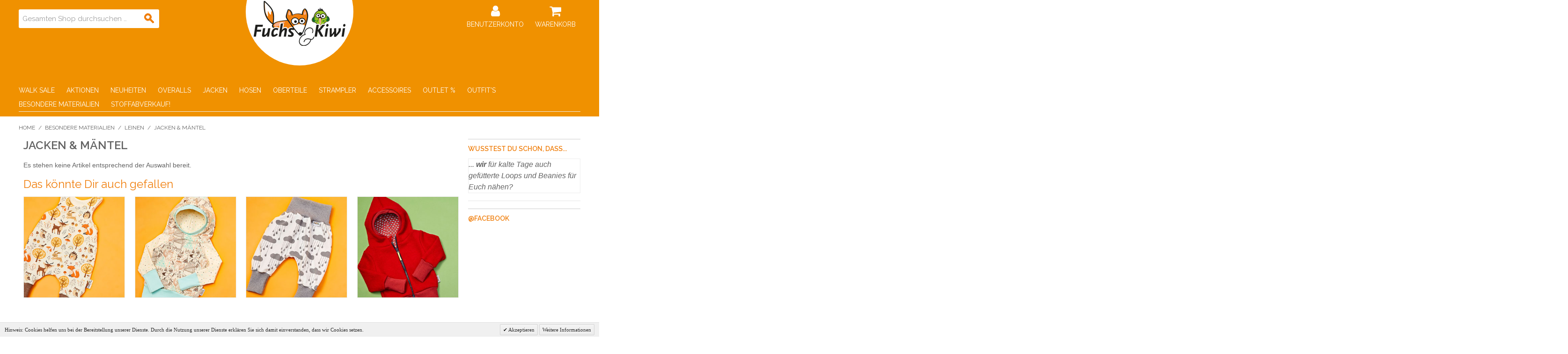

--- FILE ---
content_type: text/html; charset=UTF-8
request_url: https://www.fuchsundkiwi.de/besondere-materialien/leinen/jacken-maentel.html
body_size: 13307
content:

<!DOCTYPE html>

<!--[if lt IE 7 ]> <html lang="de" id="top" class="no-js ie6"> <![endif]-->
<!--[if IE 7 ]>    <html lang="de" id="top" class="no-js ie7"> <![endif]-->
<!--[if IE 8 ]>    <html lang="de" id="top" class="no-js ie8"> <![endif]-->
<!--[if IE 9 ]>    <html lang="de" id="top" class="no-js ie9"> <![endif]-->
<!--[if (gt IE 9)|!(IE)]><!--> <html lang="de" id="top" class="no-js"> <!--<![endif]-->

<head>
<meta http-equiv="Content-Type" content="text/html; charset=utf-8" />
<title>Besondere Materialien - Leinen - Jäcken &amp; Mäntel</title>
<meta name="description" content="Entdecke Jacken &amp; Mäntel von Fuchs und Kiwi. Handgemachte Kindersachen aus Berlin. Individuell von Hand genäht." />
<meta name="keywords" content="Handgemacht, Kinderkleidung, Kinderbekleidung, Fuchs und Kiwi, Berlin, Handgenäht" />

<meta name="robots" content="INDEX,FOLLOW" />
     <meta name="twitter:title" content="Selbstgenähte Kinderkleidung - Fuchs und Kiwi" />
    <meta name="twitter:description" content="Individuelle und selbstgenähte Kinderkleidung kaufen aus Berlin" />
    <meta name="twitter:image" content="https://www.fuchsundkiwi.de/skin/frontend/rwd/default/images/fuchsundkiwi-kinderkleidung.jpg" />

    <meta name="og:title" content="Selbstgenähte Kinderkleidung - Fuchs und Kiwi" />
    <meta name="og:description" content="Individuelle und selbstgenähte Kinderkleidung kaufen aus Berlin" />
    <meta name="og:image" content="https://www.fuchsundkiwi.de/skin/frontend/rwd/default/images/fuchsundkiwi-kinderkleidung.jpg" />
    <meta property="og:site_name" content="Fuchs und Kiwi" />
    <meta property="og:url" content="https://www.fuchsundkiwi.de/" />

    
<link rel="icon" href="https://www.fuchsundkiwi.de/media/favicon/default/favicon.png" type="image/x-icon" />
<link rel="shortcut icon" href="https://www.fuchsundkiwi.de/media/favicon/default/favicon.png" type="image/x-icon" />
<!--[if lt IE 7]>
<script type="text/javascript">
//<![CDATA[
    var BLANK_URL = 'https://www.fuchsundkiwi.de/js/blank.html';
    var BLANK_IMG = 'https://www.fuchsundkiwi.de/js/spacer.gif';
//]]>
</script>
<![endif]-->
<link rel="stylesheet" type="text/css" href="https://www.fuchsundkiwi.de/media/css_secure/28b946cb6e32e36de4bb90a06c335b27.css" />
<link rel="stylesheet" type="text/css" href="https://www.fuchsundkiwi.de/media/css_secure/c917c4472c7fdf9cfab8351d3658de20.css" media="all" />
<script type="text/javascript" src="https://www.fuchsundkiwi.de/media/js/7edb76dcd6c41759b8c1c1ff5222d2a1.js"></script>
<link rel="stylesheet" href="//fonts.googleapis.com/css?family=Raleway:300,400,500,700,600" />
<link rel="canonical" href="https://www.fuchsundkiwi.de/besondere-materialien/leinen/jacken-maentel.html" />
<!--[if  (lte IE 8) & (!IEMobile)]>
<link rel="stylesheet" type="text/css" href="https://www.fuchsundkiwi.de/media/css_secure/524c9b05f83c1fd3bf786edce571f59f.css" media="all" />
<![endif]-->
<!--[if (gte IE 9) | (IEMobile)] | !(IE)><!-->
<link rel="stylesheet" type="text/css" href="https://www.fuchsundkiwi.de/media/css_secure/9858f1c5cbc7fa57f283e82db5bffc17.css" media="all" />
<!--<![endif]-->
<!--[if (gte IE 9) | (IEMobile) | !(IE)]><!-->
<link rel="stylesheet" type="text/css" href="https://www.fuchsundkiwi.de/media/css_secure/67b3ae2d9c423c6626e0e648003525f4.css" media="all" />
<!--<![endif]-->

<script type="text/javascript">
//<![CDATA[
Mage.Cookies.path     = '/';
Mage.Cookies.domain   = '.fuchsundkiwi.de';
//]]>
</script>
<meta name="viewport" content="initial-scale=1.0, width=device-width" />

<script type="text/javascript">
//<![CDATA[
optionalZipCountries = ["DE","AT","CH"];
//]]>
</script>
<!-- Facebook Ads Extension for Magento -->
<!-- Facebook Pixel Code -->
<script>
!function(f,b,e,v,n,t,s){if(f.fbq)return;n=f.fbq=function(){n.callMethod?
n.callMethod.apply(n,arguments):n.queue.push(arguments)};if(!f._fbq)f._fbq=n;
n.push=n;n.loaded=!0;n.version='2.0';n.queue=[];t=b.createElement(e);t.async=!0;
t.src=v;s=b.getElementsByTagName(e)[0];s.parentNode.insertBefore(t,s)}(window,
document,'script','//connect.facebook.net/en_US/fbevents.js');
fbq('init', '1888305054528223', {}, {agent: 'exmagento-1.9.2.1-2.3.6' });
fbq('track', 'PageView', {
  source: 'magento',
  version: "1.9.2.1",
  pluginVersion: "2.3.6"
});
</script>
<noscript><img height="1" width="1" style="display:none"
src="https://www.facebook.com/tr?id=1888305054528223&ev=PageView&noscript=1&a=exmagento-1.9.2.1-2.3.6"
/></noscript>
<!-- End Facebook Pixel Code -->

		<!-- OneAll.com / Social Login for Magento -->
		<script type="text/javascript">
			var oa = document.createElement('script');
			oa.type = 'text/javascript'; oa.async = true;
			oa.src = '//fuchsundkiwi.api.oneall.com/socialize/library.js'
			var s = document.getElementsByTagName('script')[0];
			s.parentNode.insertBefore(oa, s);
		</script>


<script type="text/javascript">//<![CDATA[
        var Translator = new Translate({"HTML tags are not allowed":"HTML-Tags sind nicht erlaubt","Please select an option.":"Bitte w\u00e4hlen Sie eine Option.","This is a required field.":"Dies ist ein Pflichtfeld.","Please enter a valid number in this field.":"Bitte geben Sie eine g\u00fcltige Nummer in dieses Feld ein.","The value is not within the specified range.":"Der Wert ist nicht innerhalb des erlaubten Bereichs.","Please use numbers only in this field. Please avoid spaces or other characters such as dots or commas.":"Bitte nur Ziffern in diesem Feld verwenden. Vermeiden Sie Leerzeichen oder andere Zeichen (z. B. Punkt oder Komma).","Please use letters only (a-z or A-Z) in this field.":"Bitte nur Buchstaben (a-z oder A-Z) in diesem Feld verwenden.","Please use only letters (a-z), numbers (0-9) or underscore(_) in this field, first character should be a letter.":"Bitte nur Buchstaben (a-z), Ziffern (0-9) oder Unterstriche (_) in diesem Feld verwenden, das erste Zeichen muss ein Buchstabe sein.","Please use only letters (a-z or A-Z) or numbers (0-9) only in this field. No spaces or other characters are allowed.":"Bitte nur Buchstaben (a-z oder A-Z) oder Ziffern (0-9) in diesem Feld verwenden. Leerzeichen oder andere Zeichen sind nicht erlaubt.","Please use only letters (a-z or A-Z) or numbers (0-9) or spaces and # only in this field.":"Bitte nur Buchstaben (a-z oder A-Z), Ziffern (0-9), Leerzeichen oder # f\u00fcr dieses Feld verwenden.","Please enter a valid phone number. For example (123) 456-7890 or 123-456-7890.":"Bitte geben Sie eine g\u00fcltige Telefonnummer ein. Zum Beispiel (123) 456-7890 oder 123-456-7890.","Please enter a valid fax number. For example (123) 456-7890 or 123-456-7890.":"Bitte tragen Sie eine g\u00fcltige Faxnummer ein. Zum Beispiel (123) 456-7890 oder 123-456-7890.","Please enter a valid date.":"Bitte geben Sie ein g\u00fcltiges Datum ein.","The From Date value should be less than or equal to the To Date value.":"Das Startdatum sollte vor dem oder am Enddatum liegen.","Please enter a valid email address. For example johndoe@domain.com.":"Bitte geben Sie eine g\u00fcltige E-Mail-Adresse ein. Zum Beispiel johndoe@domain.de.","Please use only visible characters and spaces.":"Bitte nur sichtbare Zeichen verwenden.","Please make sure your passwords match.":"Bitte stellen Sie sicher, dass die beiden Passworte identisch sind.","Please enter a valid URL. Protocol is required (http:\/\/, https:\/\/ or ftp:\/\/)":"Bitte geben Sie eine g\u00fcltige URL ein. M\u00f6gliche Protokolle (http:\/\/, https:\/\/ or ftp:\/\/)","Please enter a valid URL. For example http:\/\/www.example.com or www.example.com":"Bitte geben Sie eine g\u00fcltige URL ein. Zum Beispiel http:\/\/www.beispiel.de oder www.beispiel.de","Please enter a valid URL Key. For example \"example-page\", \"example-page.html\" or \"anotherlevel\/example-page\".":"Bitte geben Sie einen g\u00fcltigen URL-Bezeichner ein. Zum Beispiel \"beispiel-seite\", \"beispiel-seite.html\" or \"unterverzeichnis\/beispiel-seite\".","Please enter a valid XML-identifier. For example something_1, block5, id-4.":"Bitte geben Sie einen g\u00fcltigen XML-Identifizierer an. Zum Beispiel irgendetwas_1, block5, id-4.","Please enter a valid social security number. For example 123-45-6789.":"Bitte geben Sie eine g\u00fcltige Sozialversicherungsnummer ein. Zum Beispiel 123-45-6789.","Please enter a valid zip code. For example 90602 or 90602-1234.":"Bitte geben Sie eine g\u00fcltige Postleitzahl ein. Zum Beispiel 21335.","Please enter a valid zip code.":"Bitte geben Sie eine g\u00fcltige Postleitzahl ein.","Please use this date format: dd\/mm\/yyyy. For example 17\/03\/2006 for the 17th of March, 2006.":"Bitte verwenden Sie dieses Datumsformat: tt\/mm\/jjjj. Zum Beispiel 17\/03\/2006 f\u00fcr den 17. M\u00e4rz 2006.","Please enter a valid $ amount. For example $100.00.":"Bitte geben Sie einen g\u00fcltigen Betrag ein. Zum Beispiel 100,00 \u20ac.","Please select one of the above options.":"Bitte w\u00e4hlen Sie eine der oberen Optionen.","Please select one of the options.":"Bitte w\u00e4hlen Sie eine der Optionen.","Please select State\/Province.":"Bitte Land\/Bundesland w\u00e4hlen.","Please enter a number greater than 0 in this field.":"Bitte geben Sie eine Zahl gr\u00f6\u00dfer 0 in dieses Feld ein.","Please enter a number 0 or greater in this field.":"Bitte tragen Sie eine Zahl gr\u00f6\u00dfer\/gleich 0 in dieses Feld ein.","Please enter a valid credit card number.":"Bitte geben Sie eine g\u00fcltige Kreditkartennummer ein.","Credit card number does not match credit card type.":"Kreditkartennummer entspricht nicht Kreditkartentyp.","Card type does not match credit card number.":"Kreditkartenart entspricht nicht der angegeben Kreditkartennummer.","Incorrect credit card expiration date.":"Falsches Kreditkarten Ablaufdatum.","Please enter a valid credit card verification number.":"Bitte tragen Sie eine g\u00fcltige Kreditkarten-Pr\u00fcfnummer ein.","Please use only letters (a-z or A-Z), numbers (0-9) or underscore(_) in this field, first character should be a letter.":"Bitte nur Buchstaben (a-z oder A-Z), Ziffern (0-9) oder Unterstriche (_) in diesem Feld verwenden, das erste Zeichen muss ein Buchstabe sein.","Please input a valid CSS-length. For example 100px or 77pt or 20em or .5ex or 50%.":"Bitte geben Sie eine g\u00fcltige CSS-L\u00e4nge an. Beispielsweise 100px, 77pt, 20em, .5ex oder 50%.","Text length does not satisfy specified text range.":"Textl\u00e4nge ist nicht korrekt.","Please enter a number lower than 100.":"Bitte tragen Sie keine Zahl gr\u00f6\u00dfer\/gleich 100 in dieses Feld ein.","Please select a file":"Bitte w\u00e4hlen Sie eine Datei","Please enter issue number or start date for switch\/solo card type.":"Bitte geben Sie eine Vorgangsnummer oder ein Startdatum switch\/solo Karten an.","Please wait, loading...":"Bitte warten, wird geladen \u2026","This date is a required value.":"Das Datum ist eine ben\u00f6tigte Angabe.","Please enter a valid day (1-%d).":"Bitte geben Sie einen g\u00fcltigen Tag (1-%d) an.","Please enter a valid month (1-12).":"Bitte geben Sie einen g\u00fcltigen Monat (1-12) an.","Please enter a valid year (1900-%d).":"Bitte geben Sie ein g\u00fcltiges Jahr (1900-%d) an.","Please enter a valid full date":"Bitte geben Sie eine vollst\u00e4ndiges, g\u00fcltiges Datum an","Please enter a valid date between %s and %s":"Bitte geben Sie ein g\u00fcltiges Datum zwischen dem %s und %s an","Please enter a valid date equal to or greater than %s":"Bitte geben Sie ein g\u00fcltiges Datum am oder nach dem %s an","Please enter a valid date less than or equal to %s":"Bitte geben Sie ein g\u00fcltiges Datum am oder vor dem %s an","Complete":"Vollst\u00e4ndig","Add Products":"Artikel hinzuf\u00fcgen","Please choose to register or to checkout as a guest":"Bitte registrieren Sie sich, oder gehen Sie als Gast zur Kasse","Your order cannot be completed at this time as there is no shipping methods available for it. Please make necessary changes in your shipping address.":"Ihre Bestellung kann momentan nicht abgeschlossen werden, da keine Versandarten daf\u00fcr verf\u00fcgbar sind.","Please specify shipping method.":"Bitte bestimmen Sie die Versandart.","Your order cannot be completed at this time as there is no payment methods available for it.":"Ihre Bestellung kann momentan nicht abgeschlossen werden, da keine Bezahlmethoden daf\u00fcr verf\u00fcgbar sind.","Please specify payment method.":"Bitte bestimmen Sie die Bezahlmethode.","Add to Cart":"In den Warenkorb","In Stock":"Verf\u00fcgbar","Out of Stock":"Nicht auf Lager","Please enter a valid international bank account number.":"Bitte geben Sie eine g\u00fcltige IBAN an.","Please enter a valid swift code.":"Bitte geben Sie einen g\u00fcltigen BIC an."});
        //]]></script><link rel="stylesheet" href="/skin/frontend/rwd/default/font-awesome-4.7.0/css/font-awesome.min.css">
<!--be2a79866b7c6748ca486225d9ec5808-->

</head>
<body class=" catalog-category-view categorypath-besondere-materialien-leinen-jacken-maentel-html category-jacken-maentel">
        <!-- Google Tag Manager added by CreareSEO -->
    <noscript><iframe src="//www.googletagmanager.com/ns.html?id=GTM-NT2RF44D"
                      height="0" width="0" style="display:none;visibility:hidden"></iframe></noscript>
    <script>(function(w,d,s,l,i){w[l]=w[l]||[];w[l].push({'gtm.start':
            new Date().getTime(),event:'gtm.js'});var f=d.getElementsByTagName(s)[0],
            j=d.createElement(s),dl=l!='dataLayer'?'&l='+l:'';j.async=true;j.src=
            '//www.googletagmanager.com/gtm.js?id='+i+dl;f.parentNode.insertBefore(j,f);
        })(window,document,'script','dataLayer','GTM-NT2RF44D');</script>
<!-- Logo Schema added by CreareSEO -->
<script type="application/ld+json">
    {
      "@context": "http://schema.org",
      "@type": "Organization",
      "url": "https://www.fuchsundkiwi.de/",
      "logo": "https://www.fuchsundkiwi.de/skin/frontend/rwd/default/images/logo.gif"
    }
</script><div class="wrapper">
        <noscript>
        <div class="global-site-notice noscript">
            <div class="notice-inner">
                <p>
                    <strong>JavaScript scheint in Ihrem Browser deaktiviert zu sein.</strong><br />
                    Sie müssen JavaScript in Ihrem Browser aktivieren, um alle Funktionen in diesem Shop nutzen zu können.                </p>
            </div>
        </div>
    </noscript>
    <div class="page">
        
<div class="header-language-background">
    <div class="header-language-container">
        <div class="store-language-container">
                    </div>

        
        <p class="welcome-msg">Willkommen bei Fuchs und Kiwi </p>
    </div>
</div>

<div class="header-container">

    <header id="header" class="page-header">
        <div class="page-header-container">

                
            <a class="logo" href="https://www.fuchsundkiwi.de/">
                <img src="https://www.fuchsundkiwi.de/skin/frontend/rwd/default/images/logo.gif" alt="Fuchs und Kiwi - Selbstgenähte Babykleidung" class="large" />
                <img src="https://www.fuchsundkiwi.de/skin/frontend/rwd/default/images/logo.gif" alt="Fuchs und Kiwi - Selbstgenähte Babykleidung" class="small" />
            </a>

                        <div class="store-language-container"></div>

            <!-- Skip Links -->

            <div class="skip-links">
                <a href="#header-nav" class="skip-link skip-nav">
                    <span class="icon"></span>
                    <span class="label">Menü</span>
                </a>

                <a href="#header-search" class="skip-link skip-search">
                    <span class="icon"></span>
                    <span class="label">
                Suche</span>
                </a>

                <div class="account-cart-wrapper">
                    <a href="https://www.fuchsundkiwi.de/customer/account" rel="nofollow" data-target-element="#header-account" class="skip-link skip-account foobar">
                        <span class="icon"></span>
                        <span class="label">Benutzerkonto</span>
                    </a>

                    <!-- Cart -->

                    <div class="header-minicart">
                        

<a href="https://www.fuchsundkiwi.de/checkout/cart" rel="nofollow" data-target-element="#header-cart" class="skip-link skip-cart  no-count">
    <span class="icon"></span>
    <span class="label">Warenkorb</span>
    <span class="count">0</span>
</a>

<div id="header-cart" class="block block-cart skip-content">
    
<div id="minicart-error-message" class="minicart-message"></div>
<div id="minicart-success-message" class="minicart-message"></div>

<div class="minicart-wrapper">

    <p class="block-subtitle">
        Kürzlich hinzugefügte Artikel        <a class="close skip-link-close" href="#" title="Schließen">&times;</a>
    </p>

                    <p class="empty">Sie haben keine Artikel im Warenkorb.</p>

    </div>
</div>

                    </div>
                </div>
                <script>(function(d, s, id) {
                        var js, fjs = d.getElementsByTagName(s)[0];
                        if (d.getElementById(id)) return;
                        js = d.createElement(s); js.id = id;
                        js.src = "https://connect.facebook.net/de_DE/sdk.js#xfbml=1&version=v2.11&autoLogAppEvents=1";
                        fjs.parentNode.insertBefore(js, fjs);
                    }(document, 'script', 'facebook-jssdk'));</script>

                <!-- Your like button code -->
                <!--<div class="fb-like" data-href="https://www.facebook.com/fuchsundkiwi/" data-layout="button_count" data-action="like" data-size="large" data-show-faces="true" data-share="true"></div>-->
                <!-- 1 -->
                <!--<iframe src="https://www.facebook.com/plugins/like.php?href=https%3A%2F%2Fwww.facebook.com%2Ffuchsundkiwi%2F&width=450&layout=standard&action=like&size=small&share=true&height=35&appId=103774466340998" width="450" height="35" style="border:none;overflow:hidden" scrolling="no" frameborder="0" allowTransparency="true" allow="encrypted-media"></iframe>
                -->
                <!-- Load Facebook SDK for JavaScript -->
                <!-- Your share button code -->

                <script>(function(d, s, id) {
                        var js, fjs = d.getElementsByTagName(s)[0];
                        if (d.getElementById(id)) return;
                        js = d.createElement(s); js.id = id;
                        js.src = "https://connect.facebook.net/de_DE/sdk.js#xfbml=1&version=v2.11&autoLogAppEvents=1";
                        fjs.parentNode.insertBefore(js, fjs);
                    }(document, 'script', 'facebook-jssdk'));</script>

                <!-- Your like button code -->
                <!--<div class="fb-like" data-href="https://www.facebook.com/fuchsundkiwi/" data-layout="button_count" data-action="like" data-size="large" data-show-faces="true" data-share="true"></div>-->
                <!-- 1 -->
                <!--<iframe src="https://www.facebook.com/plugins/like.php?href=https%3A%2F%2Fwww.facebook.com%2Ffuchsundkiwi%2F&width=450&layout=standard&action=like&size=small&share=true&height=35&appId=103774466340998" width="450" height="35" style="border:none;overflow:hidden" scrolling="no" frameborder="0" allowTransparency="true" allow="encrypted-media"></iframe>
                -->
                <style type="text/css">
                    <!--
                    iframe {
                        width: 2350px !important;
                    }
                    -->
                </style>

                <div id="fb-root"></div>
                <script async defer crossorigin="anonymous" src="https://connect.facebook.net/de_DE/sdk.js#xfbml=1&version=v7.0&appId=103774466340998&autoLogAppEvents=1"></script>
                <div class="fb-like" data-href="https://www.facebook.com/fuchsundkiwi/" data-width="" data-layout="button_count" data-action="like" data-size="large" data-share="true" style="font-size:10px; width:145px;"></div>

                <!-- Pinterest Tag -->
                <script>
                    !function(e){if(!window.pintrk){window.pintrk = function () {
                        window.pintrk.queue.push(Array.prototype.slice.call(arguments))};var
                        n=window.pintrk;n.queue=[],n.version="3.0";var
                        t=document.createElement("script");t.async=!0,t.src=e;var
                        r=document.getElementsByTagName("script")[0];
                        r.parentNode.insertBefore(t,r)}}("https://s.pinimg.com/ct/core.js");
                    pintrk('load', '2612963947423', {em: '<user_email_address>'});
                    pintrk('page');
                </script>
                <noscript>
                    <img height="1" width="1" style="display:none;" alt=""
                         src="https://ct.pinterest.com/v3/?event=init&tid=2612963947423&pd[em]=<hashed_email_address>&noscript=1" />
                </noscript>
                <!-- end Pinterest Tag -->



                <!--
                            <div id="fb-root"></div>
                            <script async defer crossorigin="anonymous" src="https://connect.facebook.net/de_DE/sdk.js#xfbml=1&version=v18.0&appId=103774466340998" nonce="Xc3m3u3D"></script>
                            <div class="fb-like" data-href="https://www.facebook.com/fuchsundkiwi" data-width="" data-layout="button_count" data-action="like" data-size="large" data-share="true"></div>

                -->
                <!--
                            <div id="fb-root"></div>
                            <script async defer crossorigin="anonymous" src="https://connect.facebook.net/de_DE/sdk.js#xfbml=1&version=v7.0&appId=103774466340998&autoLogAppEvents=1"></script>
                            <div class="fb-like" data-href="https://www.facebook.com/fuchsundkiwi/" data-width="" data-layout="button_count" data-action="like" data-size="large" data-share="true"></div>
                -->
            </div>

            <!-- Navigation -->

            <div id="header-nav" class="skip-content">
                
    <nav id="nav">
        <ol class="nav-primary">
            <li  class="level0 nav-1 first parent"><a title="Walk Sale" href="https://www.fuchsundkiwi.de/walksale.html" class="level0 has-children">Walk Sale</a><ul class="level0"><li class="level1 view-all"><a title="Walk Sale" class="level1" href="https://www.fuchsundkiwi.de/walksale.html">Alle Walk Sale</a></li><li  class="level1 nav-1-1 first last"><a title="Merino Wollfleece" href="https://www.fuchsundkiwi.de/walksale/merino-wollfleece.html" class="level1 ">Merino Wollfleece</a></li></ul></li><li  class="level0 nav-2 parent"><a title="Aktionen" href="https://www.fuchsundkiwi.de/aktionen.html" class="level0 has-children">Aktionen</a><ul class="level0"><li class="level1 view-all"><a title="Aktionen" class="level1" href="https://www.fuchsundkiwi.de/aktionen.html">Alle Aktionen</a></li><li  class="level1 nav-2-1 first"><a title="30% Spar-Sets" href="https://www.fuchsundkiwi.de/aktionen/spar-sets.html" class="level1 ">30% Spar-Sets</a></li><li  class="level1 nav-2-2 last"><a title="30% Sofort Da" href="https://www.fuchsundkiwi.de/aktionen/sofort-da.html" class="level1 ">30% Sofort Da</a></li></ul></li><li  class="level0 nav-3 parent"><a title="Neuheiten" href="https://www.fuchsundkiwi.de/neuheiten.html" class="level0 has-children">Neuheiten</a><ul class="level0"><li class="level1 view-all"><a title="Neuheiten" class="level1" href="https://www.fuchsundkiwi.de/neuheiten.html">Alle Neuheiten</a></li><li  class="level1 nav-3-1 first"><a title="Born 2026" href="https://www.fuchsundkiwi.de/neuheiten/born-2026.html" class="level1 ">Born 2026</a></li><li  class="level1 nav-3-2"><a title="Einhörner flieder" href="https://www.fuchsundkiwi.de/neuheiten/einhoerner-flieder.html" class="level1 ">Einhörner flieder</a></li><li  class="level1 nav-3-3"><a title="Safaritiere" href="https://www.fuchsundkiwi.de/neuheiten/safaritiere.html" class="level1 ">Safaritiere</a></li><li  class="level1 nav-3-4"><a title="Softshell" href="https://www.fuchsundkiwi.de/neuheiten/softshell.html" class="level1 ">Softshell</a></li><li  class="level1 nav-3-5 last"><a title="Baustelle" href="https://www.fuchsundkiwi.de/neuheiten/baustelle.html" class="level1 ">Baustelle</a></li></ul></li><li  class="level0 nav-4 parent"><a title="Overalls" href="https://www.fuchsundkiwi.de/overalls.html" class="level0 has-children">Overalls</a><ul class="level0"><li class="level1 view-all"><a title="Overalls" class="level1" href="https://www.fuchsundkiwi.de/overalls.html">Alle Overalls</a></li><li  class="level1 nav-4-1 first"><a title="Walkoveralls" href="https://www.fuchsundkiwi.de/overalls/walkoveralls.html" class="level1 ">Walkoveralls</a></li><li  class="level1 nav-4-2"><a title="Walkoveralls Merino" href="https://www.fuchsundkiwi.de/overalls/walkoveralls-wollfleece.html" class="level1 ">Walkoveralls Merino</a></li><li  class="level1 nav-4-3"><a title="Fleeceoveralls" href="https://www.fuchsundkiwi.de/overalls/fleeceoveralls.html" class="level1 ">Fleeceoveralls</a></li><li  class="level1 nav-4-4 last"><a title="Softshelloverall" href="https://www.fuchsundkiwi.de/overalls/softshelloveralls.html" class="level1 ">Softshelloverall</a></li></ul></li><li  class="level0 nav-5 parent"><a title="Jacken" href="https://www.fuchsundkiwi.de/jacken.html" class="level0 has-children">Jacken</a><ul class="level0"><li class="level1 view-all"><a title="Jacken" class="level1" href="https://www.fuchsundkiwi.de/jacken.html">Alle Jacken</a></li><li  class="level1 nav-5-1 first"><a title="Walkjacken" href="https://www.fuchsundkiwi.de/jacken/walkjacken.html" class="level1 ">Walkjacken</a></li><li  class="level1 nav-5-2"><a title="Softshelljacken" href="https://www.fuchsundkiwi.de/jacken/softshelljacken.html" class="level1 ">Softshelljacken</a></li><li  class="level1 nav-5-3"><a title="Fleecejacken" href="https://www.fuchsundkiwi.de/jacken/fleecejacken.html" class="level1 ">Fleecejacken</a></li><li  class="level1 nav-5-4"><a title="Walkmäntel" href="https://www.fuchsundkiwi.de/jacken/walkmaentel.html" class="level1 ">Walkmäntel</a></li><li  class="level1 nav-5-5 last"><a title="Walkjacken/Mäntel Merino" href="https://www.fuchsundkiwi.de/jacken/walkjacken-maentel-merino.html" class="level1 ">Walkjacken/Mäntel Merino</a></li></ul></li><li  class="level0 nav-6 parent"><a title="Hosen" href="https://www.fuchsundkiwi.de/hosen.html" class="level0 has-children">Hosen</a><ul class="level0"><li class="level1 view-all"><a title="Hosen" class="level1" href="https://www.fuchsundkiwi.de/hosen.html">Alle Hosen</a></li><li  class="level1 nav-6-1 first"><a title="Pumphosen" href="https://www.fuchsundkiwi.de/hosen/pumphosen.html" class="level1 ">Pumphosen</a></li><li  class="level1 nav-6-2"><a title="Leggings" href="https://www.fuchsundkiwi.de/hosen/leggings-hosen.html" class="level1 ">Leggings</a></li><li  class="level1 nav-6-3"><a title="Walk Hosen" href="https://www.fuchsundkiwi.de/hosen/walk-hosen.html" class="level1 ">Walk Hosen</a></li><li  class="level1 nav-6-4"><a title="Softshellhosen" href="https://www.fuchsundkiwi.de/hosen/softshellhosen.html" class="level1 ">Softshellhosen</a></li><li  class="level1 nav-6-5 last"><a title="Pumphosen mit Taschen" href="https://www.fuchsundkiwi.de/hosen/pumphosen-mit-taschen.html" class="level1 ">Pumphosen mit Taschen</a></li></ul></li><li  class="level0 nav-7 parent"><a title="Oberteile" href="https://www.fuchsundkiwi.de/shirts.html" class="level0 has-children">Oberteile</a><ul class="level0"><li class="level1 view-all"><a title="Oberteile" class="level1" href="https://www.fuchsundkiwi.de/shirts.html">Alle Oberteile</a></li><li  class="level1 nav-7-1 first"><a title="Pullover" href="https://www.fuchsundkiwi.de/shirts/pullover.html" class="level1 ">Pullover</a></li><li  class="level1 nav-7-2 last"><a title="Langarm Shirts" href="https://www.fuchsundkiwi.de/shirts/langarm-shirts.html" class="level1 ">Langarm Shirts</a></li></ul></li><li  class="level0 nav-8 parent"><a title="Strampler" href="https://www.fuchsundkiwi.de/strampler.html" class="level0 has-children">Strampler</a><ul class="level0"><li class="level1 view-all"><a title="Strampler" class="level1" href="https://www.fuchsundkiwi.de/strampler.html">Alle Strampler</a></li><li  class="level1 nav-8-1 first last"><a title="Strampler" href="https://www.fuchsundkiwi.de/strampler/babystrampler.html" class="level1 ">Strampler</a></li></ul></li><li  class="level0 nav-9 parent"><a title="Accessoires" href="https://www.fuchsundkiwi.de/accessoires.html" class="level0 has-children">Accessoires</a><ul class="level0"><li class="level1 view-all"><a title="Accessoires" class="level1" href="https://www.fuchsundkiwi.de/accessoires.html">Alle Accessoires</a></li><li  class="level1 nav-9-1 first"><a title="Hipster Beanie" href="https://www.fuchsundkiwi.de/accessoires/hipster-beanie.html" class="level1 ">Hipster Beanie</a></li><li  class="level1 nav-9-2"><a title="Beanies" href="https://www.fuchsundkiwi.de/accessoires/beanies.html" class="level1 ">Beanies</a></li><li  class="level1 nav-9-3"><a title="Loops" href="https://www.fuchsundkiwi.de/accessoires/loops-schals.html" class="level1 ">Loops</a></li><li  class="level1 nav-9-4"><a title="Halstücher" href="https://www.fuchsundkiwi.de/accessoires/halstuecher.html" class="level1 ">Halstücher</a></li><li  class="level1 nav-9-5"><a title="Schlupfmützen" href="https://www.fuchsundkiwi.de/accessoires/schlupfmuetzen.html" class="level1 ">Schlupfmützen</a></li><li  class="level1 nav-9-6 last"><a title="Walkhandschuhe" href="https://www.fuchsundkiwi.de/accessoires/walkhandschuhe.html" class="level1 ">Walkhandschuhe</a></li></ul></li><li  class="level0 nav-10 parent"><a title="Outlet %" href="https://www.fuchsundkiwi.de/sofortverfuegbar.html" class="level0 has-children">Outlet %</a><ul class="level0"><li class="level1 view-all"><a title="Outlet %" class="level1" href="https://www.fuchsundkiwi.de/sofortverfuegbar.html">Alle Outlet %</a></li><li  class="level1 nav-10-1 first"><a title="50/56" href="https://www.fuchsundkiwi.de/sofortverfuegbar/50-56.html" class="level1 ">50/56</a></li><li  class="level1 nav-10-2"><a title="62/68" href="https://www.fuchsundkiwi.de/sofortverfuegbar/62-68.html" class="level1 ">62/68</a></li><li  class="level1 nav-10-3"><a title="74/80" href="https://www.fuchsundkiwi.de/sofortverfuegbar/74-80.html" class="level1 ">74/80</a></li><li  class="level1 nav-10-4"><a title="86/92" href="https://www.fuchsundkiwi.de/sofortverfuegbar/86-92.html" class="level1 ">86/92</a></li><li  class="level1 nav-10-5"><a title="98/104" href="https://www.fuchsundkiwi.de/sofortverfuegbar/98-104.html" class="level1 ">98/104</a></li><li  class="level1 nav-10-6"><a title="110/116" href="https://www.fuchsundkiwi.de/sofortverfuegbar/110-116.html" class="level1 ">110/116</a></li><li  class="level1 nav-10-7"><a title="122/128" href="https://www.fuchsundkiwi.de/sofortverfuegbar/122-128.html" class="level1 ">122/128</a></li><li  class="level1 nav-10-8"><a title="134/140" href="https://www.fuchsundkiwi.de/sofortverfuegbar/134-140.html" class="level1 ">134/140</a></li><li  class="level1 nav-10-9"><a title="ONESIZE" href="https://www.fuchsundkiwi.de/sofortverfuegbar/onesize.html" class="level1 ">ONESIZE</a></li><li  class="level1 nav-10-10"><a title="35-37" href="https://www.fuchsundkiwi.de/sofortverfuegbar/35-37.html" class="level1 ">35-37</a></li><li  class="level1 nav-10-11"><a title="38-40" href="https://www.fuchsundkiwi.de/sofortverfuegbar/38-40.html" class="level1 ">38-40</a></li><li  class="level1 nav-10-12"><a title="42-44" href="https://www.fuchsundkiwi.de/sofortverfuegbar/42-44.html" class="level1 ">42-44</a></li><li  class="level1 nav-10-13"><a title="44-46" href="https://www.fuchsundkiwi.de/sofortverfuegbar/44-46.html" class="level1 ">44-46</a></li><li  class="level1 nav-10-14"><a title="46-48" href="https://www.fuchsundkiwi.de/sofortverfuegbar/46-48.html" class="level1 ">46-48</a></li><li  class="level1 nav-10-15"><a title="48-50" href="https://www.fuchsundkiwi.de/sofortverfuegbar/48-50.html" class="level1 ">48-50</a></li><li  class="level1 nav-10-16"><a title="50-54" href="https://www.fuchsundkiwi.de/sofortverfuegbar/50-54.html" class="level1 ">50-54</a></li><li  class="level1 nav-10-17"><a title="56-60" href="https://www.fuchsundkiwi.de/sofortverfuegbar/56-60.html" class="level1 ">56-60</a></li><li  class="level1 nav-10-18 last"><a title="Loops &amp; Tücher" href="https://www.fuchsundkiwi.de/sofortverfuegbar/accessoires.html" class="level1 ">Loops &amp; Tücher</a></li></ul></li><li  class="level0 nav-11"><a title="Outfit's" href="https://www.fuchsundkiwi.de/outfit-s.html" class="level0 ">Outfit's</a></li><li  class="level0 nav-12 active parent"><a title="Besondere Materialien" href="https://www.fuchsundkiwi.de/besondere-materialien.html" class="level0 has-children">Besondere Materialien</a><ul class="level0"><li class="level1 view-all"><a title="Besondere Materialien" class="level1" href="https://www.fuchsundkiwi.de/besondere-materialien.html">Alle Besondere Materialien</a></li><li  class="level1 nav-12-1 first"><a title="Merino Wollfleece" href="https://www.fuchsundkiwi.de/besondere-materialien/walkprodukte-merino.html" class="level1 ">Merino Wollfleece</a></li><li  class="level1 nav-12-2 parent"><a title="Walk" href="https://www.fuchsundkiwi.de/besondere-materialien/walk.html" class="level1 has-children">Walk</a><ul class="level1"><li class="level2 view-all"><a title="Walk" class="level2" href="https://www.fuchsundkiwi.de/besondere-materialien/walk.html">Alle Walk</a></li><li  class="level2 nav-12-2-1 first"><a title="Walkoverall" href="https://www.fuchsundkiwi.de/besondere-materialien/walk/walkoverall.html" class="level2 ">Walkoverall</a></li><li  class="level2 nav-12-2-2"><a title="Walkhosen" href="https://www.fuchsundkiwi.de/besondere-materialien/walk/walkhosen.html" class="level2 ">Walkhosen</a></li><li  class="level2 nav-12-2-3"><a title="Walkmantel" href="https://www.fuchsundkiwi.de/besondere-materialien/walk/walkmantel.html" class="level2 ">Walkmantel</a></li><li  class="level2 nav-12-2-4"><a title="Walkjacke" href="https://www.fuchsundkiwi.de/besondere-materialien/walk/walkjacke.html" class="level2 ">Walkjacke</a></li><li  class="level2 nav-12-2-5 last"><a title="Walkhandschuhe" href="https://www.fuchsundkiwi.de/besondere-materialien/walk/walkhandschuhe.html" class="level2 ">Walkhandschuhe</a></li></ul></li><li  class="level1 nav-12-3 parent"><a title="Softshell" href="https://www.fuchsundkiwi.de/besondere-materialien/softshell.html" class="level1 has-children">Softshell</a><ul class="level1"><li class="level2 view-all"><a title="Softshell" class="level2" href="https://www.fuchsundkiwi.de/besondere-materialien/softshell.html">Alle Softshell</a></li><li  class="level2 nav-12-3-1 first"><a title="Softshelloverall" href="https://www.fuchsundkiwi.de/besondere-materialien/softshell/softshelloverall.html" class="level2 ">Softshelloverall</a></li><li  class="level2 nav-12-3-2"><a title="Softshellhose" href="https://www.fuchsundkiwi.de/besondere-materialien/softshell/softshellhose.html" class="level2 ">Softshellhose</a></li><li  class="level2 nav-12-3-3 last"><a title="Softshelljacke" href="https://www.fuchsundkiwi.de/besondere-materialien/softshell/softshelljacke.html" class="level2 ">Softshelljacke</a></li></ul></li><li  class="level1 nav-12-4 last"><a title="Fleece" href="https://www.fuchsundkiwi.de/besondere-materialien/fleece.html" class="level1 ">Fleece</a></li></ul></li><li  class="level0 nav-13 last parent"><a title="Stoffabverkauf!" href="https://www.fuchsundkiwi.de/stoffverkauf.html" class="level0 has-children">Stoffabverkauf!</a><ul class="level0"><li class="level1 view-all"><a title="Stoffabverkauf!" class="level1" href="https://www.fuchsundkiwi.de/stoffverkauf.html">Alle Stoffabverkauf!</a></li><li  class="level1 nav-13-1 first"><a title="Jersey Stoffe gemustert" href="https://www.fuchsundkiwi.de/stoffverkauf/ludos-lieblinge-stoffe.html" class="level1 ">Jersey Stoffe gemustert</a></li><li  class="level1 nav-13-2"><a title="Leinen" href="https://www.fuchsundkiwi.de/stoffverkauf/leinen.html" class="level1 ">Leinen</a></li><li  class="level1 nav-13-3"><a title="Walk" href="https://www.fuchsundkiwi.de/stoffverkauf/walk.html" class="level1 ">Walk</a></li><li  class="level1 nav-13-4"><a title="Musselin" href="https://www.fuchsundkiwi.de/stoffverkauf/musselin.html" class="level1 ">Musselin</a></li><li  class="level1 nav-13-5"><a title="Feinripp" href="https://www.fuchsundkiwi.de/stoffverkauf/feinripp.html" class="level1 ">Feinripp</a></li><li  class="level1 nav-13-6"><a title="Softshell" href="https://www.fuchsundkiwi.de/stoffverkauf/softshell.html" class="level1 ">Softshell</a></li><li  class="level1 nav-13-7"><a title="Strick" href="https://www.fuchsundkiwi.de/stoffverkauf/strick.html" class="level1 ">Strick</a></li><li  class="level1 nav-13-8"><a title="Bündchen" href="https://www.fuchsundkiwi.de/stoffverkauf/buendchen.html" class="level1 ">Bündchen</a></li><li  class="level1 nav-13-9"><a title="Uni Stoffe" href="https://www.fuchsundkiwi.de/stoffverkauf/uni-stoffe.html" class="level1 ">Uni Stoffe</a></li><li  class="level1 nav-13-10 last"><a title="Ü-Pakete" href="https://www.fuchsundkiwi.de/stoffverkauf/1kg-ueberraschungspaket-stoff.html" class="level1 ">Ü-Pakete</a></li></ul></li>        </ol>
    </nav>
            </div>

            <!-- Search -->

            <div id="header-search" class="skip-content">
                <form id="search_mini_form" action="https://www.fuchsundkiwi.de/catalogsearch/result/" method="get">
    <div class="input-box">
        <label for="search">Suche:</label>
        <input id="search" type="search" name="q" value="" class="input-text required-entry" maxlength="128" placeholder="Gesamten Shop durchsuchen …" />
        <button type="submit" title="Suche" class="button search-button"><span><span>Suche</span></span></button>
    </div>

    <div id="search_autocomplete" class="search-autocomplete"></div>
    <script type="text/javascript">
    //<![CDATA[
        var searchForm = new Varien.searchForm('search_mini_form', 'search', '');
        searchForm.initAutocomplete('https://www.fuchsundkiwi.de/catalogsearch/ajax/suggest/', 'search_autocomplete');
    //]]>
    </script>
</form>

            </div>

            <!-- Account -->

            <div id="header-account" class="skip-content">
                <div class="links">
        <ul>
                                    <li class="first" ><a href="https://www.fuchsundkiwi.de/customer/account" title="Mein Benutzerkonto" rel="nofollow">Mein Benutzerkonto</a></li>
                                                <li ><a href="https://www.fuchsundkiwi.de/checkout/cart" title="Mein Warenkorb" class="top-link-cart">Mein Warenkorb</a></li>
                                                <li ><a href="https://www.fuchsundkiwi.de/checkout/onepage" title="Zur Kasse" class="top-link-checkout">Zur Kasse</a></li>
                                                <li ><a href="https://www.fuchsundkiwi.de/customer/account/create" title="Registrieren" rel="nofollow">Registrieren</a></li>
                                                <li class=" last" ><a href="https://www.fuchsundkiwi.de/customer/account/login" title="Anmelden" rel="nofollow">Anmelden</a></li>
                        </ul>
</div>
            </div>
        </div>
    </header>
</div>



<style>
    .block-content a.amshopby-attr img ,
    .block-content a.amshopby-attr-selected img  {
        height: 20px;
        border: 1px solid #ddd;
        width: 20px;
        margin-right: 5px;
        margin-left: 2px;
    }

    .col3-layout .col-wrapper .col-left {
        float: right;
        text-align: right;
        margin: 0;
        position: relative;
        z-index: 9;
    }
    .col3-layout .col-wrapper .col-main {
        width: 100%;
        float: none;
    }
    .removefilternow div#block-layerednavcus {
        left: 0;
        max-width: 472px;
        width: 100%;
        padding-right: 0;
        min-height: 110vh;
    }
    div#block-layerednavcus {
        position: fixed;
        left: -100%;
        z-index: 99;
        background: #fff;
        top: 0px;
        height: 100vh;
        overflow-y: auto;
        transition: 0.5s;
        scrollbar-width: none;
        text-align: left;
    }
    .col-left.sidebar .block-title, .col-left.sidebar .block-content {
        background: #fff;
        margin: 0;
        padding: 0px 25px;
        border:0px;
    }
    .col-left.sidebar .block-content.toggle-content {
        display: inline-block;
        width: 100%;
        height:auto;
        min-height:100vh;
    }
    .slideshow-container .slideshow{
        z-index: 1;
    }
    div#block-layerednavcus dd, div#block-layerednavcus dt {
        border: 0 !important;
    }
    div#block-layerednavcus dt {
        border: 0 !important;
        font-size: 15px !important;
        font-weight: 600 !important;
    }
    .removefilternow div#block-layerednavcus  .amshopby-overlay-custom{
        display: block !important;
        position: fixed;
        z-index: -1;
        background-color: #000000;
        opacity: 0.75;
        left: 0;
        right: 0;
        top: 0;
        bottom: 0;
    }
    div#block-layerednavcus .block-title strong {
        font-size: 22px;
        font-weight: 500;
        padding: 17px 0px;
        display: inline-block;
        text-align: center;
        width: calc(100% - 50px);
    }
    button#filter-btn {
        font-size: 20px;
        background: none;
        border: 0;
        padding: 0;
        margin: 0;
        font-weight: 500;
        background-image: url(https://www.fuchsundkiwi.de/skin/frontend/rwd/default/images/filter.png);
        background-repeat: no-repeat;
        background-position: right;
        padding-right: 31px;
        background-size: 24px;
    }
    button#filter-btn:focus{
        outline:none;
    }
    .close-btn-layer {
        text-align: right;
        font-size: 0;
        background: #fff;
        float: right;
        position: relative;
        z-index: 99;
        padding-right: 25px;
        cursor: pointer;
    }
    .close-btn-layer:before {
        content: "+";
        transform: rotate(45deg);
        display: inline-block;
        font-size: 36px;
        color: #000;
        font-weight:300;
    }
    .col-left.sidebar.col-left-first .actions a {
        background: transparent;
        color: #636363;
        height: 40px;
        text-align: center;
        padding: 10px;
        width: 100%;
        border: 1px solid grey;
        border-radius: 4px;
        text-decoration: none;
        font-size: 13px;
        font-weight: 400;
        text-transform: uppercase;
        font-family: "Raleway", "Helvetica Neue", Verdana, Arial, sans-serif;
    }

    .col-left.sidebar.col-left-first .actions {
        position: fixed;
        bottom: 25px;
        margin: 0;
        padding: 0;
        width: 45%;
        left: 247px;
        max-width: 200px;
        z-index: 99 !important;
    }
    .amshopby-apply-block {
        position: fixed;
        left: 25px;
        bottom: 25px;
        width: 45%;
        max-width: 200px;
    }
    .block-content.toggle-content.accordion-open {
        padding-bottom: 150px;
    }
    .col-left.sidebar.col-left-first .amshopby-apply-block:before {
        content: "";
        background: #ffffff;
        position: fixed;
        left: 0;
        bottom: 0;
        right: 0;
        width: 100%;
        max-width: 472px;
        z-index: -1;
        height: 90px;
        box-shadow: 0px 0px 5px 1px rgb(0 0 0 / 10%);
    }
    button.button.amshopby-apply-button {
        z-index: 9;
        margin: 0;
        width: 100%;
        border-radius: 4px;
    }

    div#block-layerednavcus .actions, div#block-layerednavcus .amshopby-apply-block {
        display: none;
    }
    .removefilternow div#block-layerednavcus  .actions, .removefilternow div#block-layerednavcus  .amshopby-apply-block {
        display: block;
        z-index: 9;
    }
    @media(max-width: 991px){
        .page-title.category-title {
            display: inline-block;
        }
    }
    @media(max-width: 767px){
        .removefilternow div#block-layerednavcus  {
            max-width: 100%;
        }
        .block-layered-nav--no-filters .block-title {
            display: block;
        }
        .removefilternow div#block-layerednavcus  .amshopby-overlay-custom{display: none !important;}
        .col-left.sidebar.col-left-first .actions {
            right: 25px;
            left: auto;
        }
        .amshopby-apply-block, .col-left.sidebar.col-left-first .actions{
            width: 40%;
        }
        .col-left.sidebar.col-left-first .amshopby-apply-block:before {
            max-width:100%;
        }
    }
    .top-bar {
        display: inline-block;
        width: 100%;
        position: relative;
        z-index: 9;
        border-bottom: 1px solid #fff;
        background-color: #f09100;
        line-height: normal;
        padding: 5px 0;
        text-align: center;
        font-weight: 600;
        color: #fff;
    }
    .top-bar::before, .top-bar::after {
        content: "";
        display: inline-block;
        width: 100%;
        position: absolute;
        top: 0;
        bottom: 0;
        left: 100%;
        background-color: #cd7c00;
    }
    .top-bar::before {
        left: auto;
        right: 100%;
    }
    .top-bar p {
        margin: 0;
    }
    html, body {
        overflow-x: hidden;
    }
    .top-bar {
        background-color: #cd7c00;
        border: 0;
    }
</style>
        <div class="main-container col3-layout">
            <div class="main">
                    <div class="breadcrumbs">
        <ul>
                            <li class="home">
                                            <a href="https://www.fuchsundkiwi.de/" title="Zur Startseite">Home</a>
                                                                <span>/ </span>
                                    </li>
                            <li class="category211">
                                            <a href="https://www.fuchsundkiwi.de/besondere-materialien.html" title="">Besondere Materialien</a>
                                                                <span>/ </span>
                                    </li>
                            <li class="category169">
                                            <a href="https://www.fuchsundkiwi.de/besondere-materialien/leinen.html" title="">Leinen</a>
                                                                <span>/ </span>
                                    </li>
                            <li class="category171">
                                            <strong>Jacken &amp; Mäntel</strong>
                                                        </li>
                    </ul>
    </div>
    <!-- Breadcrumb Schema added by CreareSEO -->
            <script type="application/ld+json">
    {
     "@context": "http://schema.org",
     "@type": "BreadcrumbList",
     "itemListElement":
     [
           {
       "@type": "ListItem",
       "position": 1,
       "item":
       {
        "@id": "https://www.fuchsundkiwi.de/",
        "name": "Home"
        }
      },                {
       "@type": "ListItem",
       "position": 2,
       "item":
       {
        "@id": "https://www.fuchsundkiwi.de/besondere-materialien.html",
        "name": "Besondere Materialien"
        }
      },                {
       "@type": "ListItem",
       "position": 3,
       "item":
       {
        "@id": "https://www.fuchsundkiwi.de/besondere-materialien/leinen.html",
        "name": "Leinen"
        }
      },                {
       "@type": "ListItem",
       "position": 4,
       "item":
       {
        "@id": "",
        "name": "Jacken &amp; Mäntel"
        }
      }               ]
    }
    </script>
                <div class="col-wrapper">
                                                                <div class="col-left sidebar col-left-first">
    <script>
      jQuery(document).ready(function(){
            jQuery("#filter-btn").click(function(){
                jQuery("#block-layerednavcus").toggleClass("col-left sidebar col-left-first");
                jQuery('body').toggleClass("removefilternow");
            });
            jQuery("#close-btn-layer").click(function(){
                console.log("found close here");
                jQuery("#block-layerednavcus").removeClass("col-left sidebar col-left-first");
                jQuery('body').removeClass("removefilternow");
            });
            jQuery("#amshopby-overlay-custom").click(function(){
                console.log("found overlay here");
                jQuery("#block-layerednavcus").removeClass("col-left sidebar col-left-first");
                jQuery('body').removeClass("removefilternow");
            }); 
            jQuery("#removeallbtn").click(function(){
                console.log("found remove");
                jQuery("#block-layerednavcus").removeClass("col-left sidebar col-left-first");
                jQuery('body').removeClass("removefilternow");
            });
       });
        </script>



</div>
                                        <div class="col-main">
                                                    <div style="display:none" class="amshopby-filters-top"><div style="display:none" class="amshopby-overlay"></div></div>

    <script>
        window.amshopby_scroll_to_products = true ;
    </script>
<div class="amshopby-page-container" id="amshopby-page-container"><div class="page-title category-title">
        <h1>Jacken &amp; Mäntel</h1>
</div>



    <p class="note-msg">Es stehen keine Artikel entsprechend der Auswahl bereit.</p>

<script type="text/javascript">
    $j(document).on('product-media-loaded', function() {
        ConfigurableMediaImages.init('small_image');
                $j(document).trigger('configurable-media-images-init', ConfigurableMediaImages);
    });
</script>


<div class="h2" style="color:#f08010;">Das könnte Dir auch gefallen</div>
<ul class="products-grid products-grid--max-4-col">
    <li class="item last">
        <a href="https://www.fuchsundkiwi.de/strampler/babystrampler.html" title="Entdecke unsere selbstgenähten Strampler mit langen Beinen" class="product-image">
            <img id="product-collection-image-10051" src="https://www.fuchsundkiwi.de/skin/frontend/rwd/default/images/strampler.jpg" alt="Set aus Loop & Beanie mit Wolken & Regentropfen grau">
        </a>
    </li>
    <li class="item last">
        <a href="https://www.fuchsundkiwi.de/shirts/hoodies.html" title="Entdecke unsere Hoodies für Kinder" class="product-image">
            <img id="product-collection-image-10051" src="https://www.fuchsundkiwi.de/skin/frontend/rwd/default/images/hoodie.jpg" alt="Set aus Loop & Beanie mit Wolken & Regentropfen grau">
        </a>
    </li>
    <li class="item last">
        <a href="https://www.fuchsundkiwi.de/hosen/pumphosen.html" title="Entdecke  unsere selbstgenähten Pumphosen für Kinder" class="product-image">
            <img id="product-collection-image-10051" src="https://www.fuchsundkiwi.de/skin/frontend/rwd/default/images/hose.jpg" alt="Set aus Loop & Beanie mit Wolken & Regentropfen grau">
        </a>
    </li>
    <li class="item last">
        <a href="https://www.fuchsundkiwi.de/jacken/walkjacken.html" title="Entdecke unsere Walkjacken für Kinder" class="product-image">
            <img id="product-collection-image-10051" src="https://www.fuchsundkiwi.de/skin/frontend/rwd/default/images/jacke-walk.jpg" alt="Set aus Loop & Beanie mit Wolken & Regentropfen grau">
        </a>
    </li>
</ul>
<div style="display:none" class="amshopby-overlay"><div></div></div></div><div class="amshopby-filters-bottom-cms">
    </div>
                    </div>
                    <div class="col-left sidebar"></div>
                </div>
                <div class="col-right sidebar"><div class="block-title"><strong><span>Wusstest Du schon, dass...</span></strong></div>
<div class="slideshow-container">
<ul class="slideshow">
<li><span style="font-size: 16px;"><i>... <strong>wir</strong> f&uuml;r kalte Tage auch gef&uuml;tterte Loops und Beanies f&uuml;r Euch n&auml;hen?</i></span></li>
<li><span style="font-size: 16px;"><i>... <strong>Fuchs &amp; Kiwi</strong> auf Wunsch auch ins gesamte EU-Ausland versendet?</i></span></li>
<li><span style="font-size: 16px;"><i>... <strong>wir</strong> Euch Kleidungsst&uuml;cke individuell um&auml;ndern?</i></span></li>
<li><span style="font-size: 16px;"><i>... <strong>Fuchs &amp; Kiwi</strong> auch viele andere Stoffmotive anbieten kann?</i></span></li>
</ul>
</div>
<hr /><div class="block-title"><strong><span>@Facebook</span></strong></div>
<p><iframe style="border: none; overflow: hidden;" src="//www.facebook.com/plugins/page.php?href=https%3A%2F%2Fwww.facebook.com%2Ffuchsundkiwi%2F&amp;tabs=timeline%2Cmessages&amp;width=300&amp;height=500&amp;small_header=false&amp;adapt_container_width=true&amp;hide_cover=false&amp;show_facepile=true&amp;appId=451666335038218" height="500" width="300"></iframe></p><div class="block-title"><strong><span><br />M&ouml;chtest Du auch zuk&uuml;nftig zu fairen Preisen einkaufen?</span></strong></div>
<p style="text-align: justify;"><em>Fuchs &amp; Kiwi ist eine kleine Manufaktur f&uuml;r Kinderbekleidung - von Eltern f&uuml;r Eltern - die jedes Kleidungsst&uuml;ck extra f&uuml;r Dich anfertigt. Bei Fragen oder Beratungsw&uuml;nschen schreibe uns einfach.<br /><br /></em></p>
<p style="text-align: justify;"><em>So sparst Du nicht nur R&uuml;cksendekosten, sondern bekommst Deine individuellen Kleidungsst&uuml;cke auch zuk&uuml;nftig zu fairen Preisen.</em></p>
<p><em>&nbsp;</em></p>            </div>
            </div>
        </div>
                <div class="footer-container">
    <div class="footer">
        <div class="links">
    <div class="block-title"><strong><span>Links</span></strong></div>
    <ul>
<li><a title="&Uuml;ber uns" href="/ueber-uns">&Uuml;ber uns</a></li>
<li><a title="Kontakt" href="/contacts">Kontakt</a></li>
<li><a title="Gr&ouml;&szlig;entabelle" href="/groessentabellen" target="_self" rel="nofollow">Gr&ouml;ssentabelle</a></li>
<li><a title="Bestellvorgang" href="/order" rel="nofollow">Bestellvorgang</a></li>
<li><a title="Zahlungsarten" href="/zahlungsarten" rel="nofollow">Zahlungsarten</a></li>
<li><a title="Lieferung" href="/lieferung" rel="nofollow">Lieferung</a></li>
<li><a title="Aktionen" href="/aktionen.html" rel="nofollow">Aktionen</a></li>
<li><a title="Newsletter" href="https://seu2.cleverreach.com/f/172688-221402/" target="_blank" rel="nofollow colorbox" data-iframe="true" data-fast-iframe="false" data-max-width="800px" data-height="99%">Newsletter</a></li>
</ul>
<style type="text/css"><!--
div#e9968574_1598812740 #dynamicStyle #appView .powrModal .popupPowrMarkContainer{
    margin: 5% !important;
}
--></style>
<!--
<div id="e9968574_1598812740" class="powr-popup">&nbsp;</div>
<script type="text/javascript" src="https://www.powr.io/powr.js?platform=html"></script>--></div>
    <div class="links">
<div class="block-title"><strong><span>Rechtliches</span></strong></div>
<ul>
<li><a title="AGB" href="/agb" rel="nofollow">AGB</a></li>
<li><a title="Impressum" href="/impressum" rel="nofollow">Impressum</a></li>
<li><a title="Datenschutz" href="/datenschutz" rel="nofollow">Datenschutz</a></li>
<li><a title="Widerrufsbelehrung" href="/widerrufsbelehrung" rel="nofollow">Widerrufsbelehrung</a></li>
</ul>
</div>
<div class="links">
<div class="block-title"><strong><span>Karriere</span></strong></div>
<ul>
<li><a title="Jobangebote" href="/jobs">Jobangebote</a></li>
</ul>
</div><div class="links">
<div class="block-title"><strong><span>Account</span></strong></div>
<ul>
<li><a title="Mein Konto" href="/customer/account" rel="nofollow">Mein Konto</a></li>
<li><a title="Bestell&uuml;bersicht" href="/sales/guest/form" rel="nofollow">Bestell&uuml;bersicht</a></li>
<li><a title="Kasse" href="/checkout/onepage" rel="nofollow">Kasse</a></li>
</ul>
<button id="toTop" title="Nach oben" onclick="topFunction()">&uarr;</button></div>        <address class="copyright">&copy; 2015 - 2026 // Fuchs und Kiwi. All Rights Reserved.</address>
    </div>
</div>
<script type="text/javascript">
    window._mfq = window._mfq || [];
    (function() {
        var mf = document.createElement("script");
        mf.type = "text/javascript"; mf.async = true;
        mf.src = "//cdn.mouseflow.com/projects/4ecff247-8cfc-435a-a019-a74b2556adc9.js";
        document.getElementsByTagName("head")[0].appendChild(mf);
    })();
</script>
                

            <div id="v-cookielaw"
     class="v-bar v-minimalist v-bottom"
     style="display: none">
    <div class="v-message">
        Hinweis: Cookies helfen uns bei der Bereitstellung unserer Dienste. Durch die Nutzung unserer Dienste erklären Sie sich damit einverstanden, dass wir Cookies setzen.    </div>
    <div class="v-actions">
        <a href="javascript:cookieLawAccept();" class="v-button v-accept">
            Akzeptieren        </a>
        <a href="https://www.fuchsundkiwi.de/datenschutz" rel="nofollow" class="v-button">
            Weitere Informationen        </a>
    </div>
</div>
<script type="text/javascript">
    function cookieLawAccept() {
        var d = null;
        if (1) {
            d = new Date();
            d.setTime(d.getTime() + (1 * 24 * 60 * 60 * 1000));
        }
        Mage.Cookies.set('cookielaw', '1', d);
        document.getElementById('v-cookielaw').style.display = 'none';
    }

    if (!Mage.Cookies.get('cookielaw')) document.getElementById('v-cookielaw').style.display = '';

    </script>
     <script>
  fbq('trackCustom', 'ViewCategory', {
    source: 'magento',
    version: "1.9.2.1",
    pluginVersion: "2.3.6"
   , content_category: "Jacken & Mäntel"
    });
 </script>
    </div>
</div>
</body>
</html>


--- FILE ---
content_type: text/css
request_url: https://www.fuchsundkiwi.de/media/css_secure/28b946cb6e32e36de4bb90a06c335b27.css
body_size: 1323
content:
/*
    Colorbox Core Style:
    The following CSS is consistent between example themes and should not be altered.
*/
#colorbox, #cboxOverlay, #cboxWrapper{position:absolute; top:0; left:0; z-index:9999; overflow:hidden; -webkit-transform: translate3d(0,0,0);}
#cboxWrapper {max-width:none;}
#cboxOverlay{position:fixed; width:100%; height:100%;}
#cboxMiddleLeft, #cboxBottomLeft{clear:left;}
#cboxContent{position:relative;}
#cboxLoadedContent{overflow:auto; -webkit-overflow-scrolling: touch;}
#cboxTitle{margin:0;}
#cboxLoadingOverlay, #cboxLoadingGraphic{position:absolute; top:0; left:0; width:100%; height:100%;}
#cboxPrevious, #cboxNext, #cboxClose, #cboxSlideshow{cursor:pointer;}
.cboxPhoto{float:left; margin:auto; border:0; display:block; max-width:none; -ms-interpolation-mode:bicubic;}
.cboxIframe{width:100%; height:100%; display:block; border:0; padding:0; margin:0;}
#colorbox, #cboxContent, #cboxLoadedContent{box-sizing:content-box; -moz-box-sizing:content-box; -webkit-box-sizing:content-box;}

/* 
    User Style:
    Change the following styles to modify the appearance of Colorbox.  They are
    ordered & tabbed in a way that represents the nesting of the generated HTML.
*/
#cboxOverlay{background:url(https://www.fuchsundkiwi.de/js/lib/colorbox/example1/images/overlay.png) repeat 0 0; opacity: 0.9; filter: alpha(opacity = 90);}
#colorbox{outline:0;}
    #cboxTopLeft{width:21px; height:21px; background:url(https://www.fuchsundkiwi.de/js/lib/colorbox/example1/images/controls.png) no-repeat -101px 0;}
    #cboxTopRight{width:21px; height:21px; background:url(https://www.fuchsundkiwi.de/js/lib/colorbox/example1/images/controls.png) no-repeat -130px 0;}
    #cboxBottomLeft{width:21px; height:21px; background:url(https://www.fuchsundkiwi.de/js/lib/colorbox/example1/images/controls.png) no-repeat -101px -29px;}
    #cboxBottomRight{width:21px; height:21px; background:url(https://www.fuchsundkiwi.de/js/lib/colorbox/example1/images/controls.png) no-repeat -130px -29px;}
    #cboxMiddleLeft{width:21px; background:url(https://www.fuchsundkiwi.de/js/lib/colorbox/example1/images/controls.png) left top repeat-y;}
    #cboxMiddleRight{width:21px; background:url(https://www.fuchsundkiwi.de/js/lib/colorbox/example1/images/controls.png) right top repeat-y;}
    #cboxTopCenter{height:21px; background:url(https://www.fuchsundkiwi.de/js/lib/colorbox/example1/images/border.png) 0 0 repeat-x;}
    #cboxBottomCenter{height:21px; background:url(https://www.fuchsundkiwi.de/js/lib/colorbox/example1/images/border.png) 0 -29px repeat-x;}
    #cboxContent{background:#fff; overflow:hidden;}
        .cboxIframe{background:#fff;}
        #cboxError{padding:50px; border:1px solid #ccc;}
        #cboxLoadedContent{margin-bottom:28px;}
        #cboxTitle{position:absolute; bottom:4px; left:0; text-align:center; width:100%; color:#949494;}
        #cboxCurrent{position:absolute; bottom:4px; left:58px; color:#949494;}
        #cboxLoadingOverlay{background:url(https://www.fuchsundkiwi.de/js/lib/colorbox/example1/images/loading_background.png) no-repeat center center;}
        #cboxLoadingGraphic{background:url(https://www.fuchsundkiwi.de/js/lib/colorbox/example1/images/loading.gif) no-repeat center center;}

        /* these elements are buttons, and may need to have additional styles reset to avoid unwanted base styles */
        #cboxPrevious, #cboxNext, #cboxSlideshow, #cboxClose {border:0; padding:0; margin:0; overflow:visible; width:auto; background:none; }
        
        /* avoid outlines on :active (mouseclick), but preserve outlines on :focus (tabbed navigating) */
        #cboxPrevious:active, #cboxNext:active, #cboxSlideshow:active, #cboxClose:active {outline:0;}

        #cboxSlideshow{position:absolute; bottom:4px; right:30px; color:#0092ef;}
        #cboxPrevious{position:absolute; bottom:0; left:0; background:url(https://www.fuchsundkiwi.de/js/lib/colorbox/example1/images/controls.png) no-repeat -75px 0; width:25px; height:25px; text-indent:-9999px;}
        #cboxPrevious:hover{background-position:-75px -25px;}
        #cboxNext{position:absolute; bottom:0; left:27px; background:url(https://www.fuchsundkiwi.de/js/lib/colorbox/example1/images/controls.png) no-repeat -50px 0; width:25px; height:25px; text-indent:-9999px;}
        #cboxNext:hover{background-position:-50px -25px;}
        #cboxClose{position:absolute; bottom:0; right:0; background:url(https://www.fuchsundkiwi.de/js/lib/colorbox/example1/images/controls.png) no-repeat -25px 0; width:25px; height:25px; text-indent:-9999px;}
        #cboxClose:hover{background-position:-25px -25px;}

/*
  The following fixes a problem where IE7 and IE8 replace a PNG's alpha transparency with a black fill
  when an alpha filter (opacity change) is set on the element or ancestor element.  This style is not applied to or needed in IE9.
  See: http://jacklmoore.com/notes/ie-transparency-problems/
*/
.cboxIE #cboxTopLeft,
.cboxIE #cboxTopCenter,
.cboxIE #cboxTopRight,
.cboxIE #cboxBottomLeft,
.cboxIE #cboxBottomCenter,
.cboxIE #cboxBottomRight,
.cboxIE #cboxMiddleLeft,
.cboxIE #cboxMiddleRight {
    filter: progid:DXImageTransform.Microsoft.gradient(startColorstr=#00FFFFFF,endColorstr=#00FFFFFF);
}


--- FILE ---
content_type: text/css
request_url: https://www.fuchsundkiwi.de/media/css_secure/67b3ae2d9c423c6626e0e648003525f4.css
body_size: 6254
content:
/**
 * Magento
 *
 * NOTICE OF LICENSE
 *
 * This source file is subject to the Academic Free License (AFL 3.0)
 * that is bundled with this package in the file LICENSE_AFL.txt.
 * It is also available through the world-wide-web at this URL:
 * http://opensource.org/licenses/afl-3.0.php
 * If you did not receive a copy of the license and are unable to
 * obtain it through the world-wide-web, please send an email
 * to license@magento.com so we can send you a copy immediately.
 *
 * DISCLAIMER
 *
 * Do not edit or add to this file if you wish to upgrade Magento to newer
 * versions in the future. If you wish to customize Magento for your
 * needs please refer to http://www.magento.com for more information.
 *
 * @category    design
 * @package     rwd_default
 * @copyright   Copyright (c) 2006-2015 X.commerce, Inc. (http://www.magento.com)
 * @license     http://opensource.org/licenses/afl-3.0.php  Academic Free License (AFL 3.0)
 */
/* ============================================ *
 * Homepage
 * ============================================ */
/* -------------------------------------------- *
 * Primary Banner
 */
body.cms-home .main-container {
  padding-top: 20px;
}
body.cms-home .slideshow-container {
  margin-top: 0;
}

.slideshow .banner-msg {
  position: absolute;
  text-align: center;
  text-transform: uppercase;
  width: 100%;
  top: 30%;
  -moz-user-select: none;
  -ms-user-select: none;
  -webkit-user-select: none;
  -o-user-select: none;
  user-select: none;
}

.slideshow .banner-msg h2 {
  color: #FFFFFF;
  font-size: 24px;
  text-shadow: 1px 1px 3px #555555;
}

.slideshow .banner-msg h2 strong {
  font-weight: bold;
  display: block;
  font-size: 36px;
}

@media only screen and (max-width: 770px) {
  .slideshow .banner-msg h2 {
    font-size: 20px;
  }

  .slideshow .banner-msg h2 strong {
    font-size: 24px;
  }
}
@media only screen and (max-width: 479px) {
  .slideshow .banner-msg {
    top: 20%;
  }

  .slideshow .banner-msg h2 {
    font-size: 14px;
  }

  .slideshow .banner-msg h2 strong {
    font-size: 16px;
  }
}
/* -------------------------------------------- *
 * Promotion Banner Section
 */
.promos {
  margin: 0 0 10px 0;
  padding: 0;
  width: 100%;
}

.promos:after {
  content: '';
  display: table;
  clear: both;
}

/* Specifying the body only in order to override the .std ul li styling */
body .promos > li {
  margin: 0 0 10px 0;
  list-style: none;
  text-align: center;
  position: relative;
  border: 1px solid #cccccc;
  -moz-user-select: none;
  -ms-user-select: none;
  -webkit-user-select: none;
  -o-user-select: none;
  user-select: none;
}

.promos > li:last-child {
  margin-bottom: 0;
}

.promos img {
  max-width: 100%;
  width: 100%;
}

.promos a:hover {
  filter: progid:DXImageTransform.Microsoft.Alpha(Opacity=80);
  opacity: 0.8;
  display: block;
}

.promos span {
  color: #FFFFFF;
  text-transform: uppercase;
  position: absolute;
  display: block;
  width: 100%;
  top: 10%;
  font-weight: 500;
  font-size: 20px;
  font-family: "Raleway", "Helvetica Neue", Verdana, Arial, sans-serif;
  text-shadow: 1px 1px 3px #555555;
}

.promos strong {
  font-weight: 600;
  font-size: 26px;
  display: block;
}

@media only screen and (min-width: 771px) {
  .promos span {
    font-size: 16px;
  }

  .promos strong {
    font-size: 17px;
  }

  /* Config: Three columns + flexible gutter */
  body .promos > li {
    float: left;
    width: 31.74603%;
    margin-right: 2.38095%;
  }

  .promos > li:nth-child(3n) {
    margin-right: 0;
  }
}
@media only screen and (min-width: 880px) {
  .promos span {
    font-size: 18px;
  }

  .promos strong {
    font-size: 24px;
  }
}
/* -------------------------------------------- *
 * New Products Section
 */
/* Hiding the reviews content via CSS because we can't modify the template, */
/* since it may be used in other places where those elements are needed */
.cms-index-index .products-grid .ratings,
.cms-index-index .products-grid .actions,
.cms-index-noroute .products-grid .ratings,
.cms-index-noroute .products-grid .actions {
  display: none;
}

.cms-index-index h2.subtitle {
  padding: 6px 0;
  text-align: center;
  color: #3399cc;
  font-weight: 600;
  border-bottom: 1px solid #cccccc;
  border-top: 1px solid #cccccc;
}

.cms-index-noroute h2.subtitle {
  display: none;
}

/* ============================================ *
 * Category Landing Pages
 * ============================================ */
.category-image {
  position: relative;
}

.categorylandingMainblock {
  border: 1px solid #E2E2E2;
  padding: 7px;
}

.catblocks {
  float: left;
  padding: 0 0 20px 0;
  width: 100%;
}

.catblocks li {
  position: relative;
  float: left !important;
  width: 23% !important;
  margin-right: 2.66667% !important;
  margin-bottom: 10px;
  border: 1px solid #cccccc;
  padding: 10px;
}

.catblocks li:hover {
  border-color: #3399cc;
}

@media only screen and (max-width: 770px) {
  .catblocks li {
    width: 49% !important;
    margin-right: 2% !important;
  }

  .catblocks li:nth-child(even) {
    margin-right: 0 !important;
  }
}
@media only screen and (max-width: 479px) {
  .catblocks li {
    width: 100% !important;
    margin-right: 0 !important;
    float: none;
  }
}
.catblocks li:last-child {
  margin-right: 0 !important;
}

.catblocks li img {
  width: 100%;
  max-width: 100%;
}

.catblocks li a span {
  color: #FFFFFF;
  position: absolute;
  background-color: #7B7C7B;
  font-family: raleway;
  font-size: 17px;
  font-weight: bold;
  text-transform: uppercase;
  text-align: center;
  bottom: 0px;
  left: 0px;
  width: 100%;
  padding: 5px 10px;
  margin-right: 10px;
}

.catblocklinks a {
  color: #FFFFFF;
  text-decoration: none;
}

.catlandingbottomPromoblock {
  float: left;
  width: 100%;
  border: 1px solid #E2E2E2;
  margin-bottom: 100px;
}

.catalog-category-view div.categoryland-caption {
  display: block;
  margin: 0;
  position: absolute;
  color: #000000;
  font-size: 30px;
  font-weight: 500;
  line-height: 36px;
  text-align: center;
}

.catalog-category-view div.categoryland-caption span.blue-big-text {
  color: #3399CC;
  font-size: 50px;
  font-weight: 800;
  padding: 0 0 0 8px;
}

.catalog-category-view div.categoryland-caption span.blue-big-text {
  padding: 0 !important;
}

.catalog-category-view div.categoryland-caption span.three-dots {
  background: url(https://www.fuchsundkiwi.de/skin/frontend/rwd/default/images/bg_threeDots.png) no-repeat center center;
  display: block;
  height: 20px;
}

.catalog-category-view div.categoryland-caption p.desc {
  font: italic 18px/28px Georgia, "Times New Roman", Times, serif;
  color: #656565;
}

.cms-home #homepage-main-slides div.slides_control div div.slideshow-caption a.link:hover,
.cms-home #homepage-main-slides div.slides_control div div.slideshow-caption span.link:hover {
  text-decoration: underline;
  color: #1189C5;
}

.cms-home #homepage-main-slides div.slides_control div div.slideshow-caption span.blue-big-text,
.catalog-category-view div.categoryland-caption span.blue-big-text {
  color: #3399CC;
  font-size: 50px;
  font-weight: 800;
  padding: 0 0 0 8px;
}

.catalog-category-view div.categoryland-caption span.blue-big-text {
  padding: 0 !important;
}

.cms-home #homepage-main-slides div.slides_control div div.slideshow-caption span.three-dots,
.catalog-category-view div.categoryland-caption span.three-dots {
  background: url(https://www.fuchsundkiwi.de/skin/frontend/rwd/default/images/bg_threeDots.png) no-repeat center center;
  display: block;
  height: 20px;
}

.cms-home #homepage-main-slides div.slides_control div div.slideshow-caption p.desc,
.catalog-category-view div.categoryland-caption p.desc {
  font: italic 18px/28px Georgia, "Times New Roman", Times, serif;
  color: #656565;
}

/* Custom CSS for Magento*/

#products-list span.product-name a, .products-grid span.product-name a{
  color: #636363;
}
#products-list span.product-name a:hover, .products-grid span.product-name a:hover {
  color: #f08010;
  text-decoration: none;
}

#toTop {
  display: none; /* Hidden by default */
  position: fixed; /* Fixed/sticky position */
  bottom: 70px; /* Place the button at the bottom of the page */
  right: 40px; /* Place the button 30px from the right */
  z-index: 99; /* Make sure it does not overlap */
  border: 1px solid #f08010; /* Remove borders */
  outline: none; /* Remove outline */
  background-color: #fff; /* Set a background color */
  color: #f08010; /* Text color */
  cursor: pointer; /* Add a mouse pointer on hover */
  padding: 10px; /* Some padding */
  border-radius: 10px; /* Rounded corners */
  width: 40px;
}

#toTop:hover {
  background-color: #f08010;
  color:#fff;
}

.cms-home h1 {
  margin-top: 30px;
  margin-bottom: 10px;
}



body .promos-second > li {
  margin: 0 0 10px 0;
  margin-right: 0px;
  list-style: none;
  text-align: center;
  position: relative;
  border: 0;
  -moz-user-select: none;
  -ms-user-select: none;
  -webkit-user-select: none;
  -o-user-select: none;
  user-select: none;
}

body .promos-second > li {
  float: left;
  width: 49%;
  margin-right: 1%;
  text-align: left;
}

body .promos-second > li a {
  font-size: 25px;
  color: #636363;
  text-decoration: none;
  line-height: 35px;
  text-transform: uppercase;
  font-weight: 300;
}

.promos-second > li:last-child {
  margin-bottom: 0;
  margin-right: 0;
  text-align: right;
}

.promos-second img {
  width: 100%;
}

@media screen and (max-width: 771px) {
  body .promos-second > li {
    float: none;
    margin-right: 0;
    width: 100%;
    text-align: left;
  }

  .promos-second > li:last-child {
    text-align: left;
  }
}

.page-header {
  min-height: 186px;
}
.header-language-background {
  background: rgb(240,145,0);
}
.header-container {
  position: relative;
  background: rgb(240,145,0);
  padding-bottom: 10px;
}
/*.header-container:before {

    content: " ";
    left: 0;
    width: 100%;
    height: 100%;
    top: 0;
    position: absolute;
}*/

.nav-primary a {
  color: #FFF;
}

.nav-primary a:hover, .nav-primary li:hover > a {
  color: #FFF;
}

.nav-primary li.level1 a {
  border-bottom: 1px solid transparent;
  color: #636363;
  text-transform: uppercase;
}

.nav-primary li.level1.menu-active a {
  border-color: rgb(240,145,0);
  color: rgb(240,145,0);
}

.nav-primary li.level0 ul {
  border: 0;
  box-shadow: 0px 0px 3px rgba(0,0,0,0.2);
  padding: 10px;
  -webkit-border-radius: 3px;
  -moz-border-radius: 3px;
  border-radius: 3px;
  z-index: 100;
  background: #FFF;
  margin-top: 11px;
}
.nav-primary a.level0 {
  padding: 0 25px 0 0;
}
.nav-primary li.level0.menu-active > a.has-children::before {
  position: absolute;
  height: 10px;
  width: 10px;
  left: 0;
  content: " ";
  bottom: 0px;
  text-align: center;
  margin: auto;
  right: 0;
  border-left: 10px solid transparent;
  border-right: 10px solid transparent;
  border-top: 10px solid #FFF;
}

.nav-primary li.level0, .nav-primary a.level0 {
  padding-bottom: 11px;
  margin-bottom: -11px;
}

#header-account.skip-active {
  top: 155px;
}

#header-cart.skip-active {
  top: 50px;
}

.slideshow-container .slideshow {
  border: 0;
}

.header-language-background {
  display: none;
}

.logo {
  position: relative;
  height: 230px;
  width: 230px;
  background: #FFF;
  border-radius: 100%;
  margin-top: -90px;
  float: none;
  margin-left: auto;
  margin-right: auto;
}

.logo:hover {
  opacity: 1;
}

.logo > * {
  position: absolute;
  top: 90px;
  left: 0;
  right: 0;
  margin: auto;
}

#header-search {
  top: 110px;
  left: 0;
}

#header-search .input-text {
  border: 0;
  border-radius: 3px;
}

#search_mini_form .search-button::before {
  background-position: -47px -146px;
}

.account-cart-wrapper {
  top: 100px;
}

.skip-link {
  background: transparent;
  line-height: 25px;
}

.skip-link:hover {
  opacity: 1;
}

.skip-link .label {
  color: #FFF;
}

.fb-like.fb_iframe_widget {
  position: absolute;
  top: 165px;
  left: 0;
}
.skip-account .icon,
.skip-cart .icon,
.skip-link.skip-nav .icon,
.skip-link.skip-cart:not(.no-count) .icon,
.skip-search .icon {
  background-image: none;
  font: normal normal normal 27px/1 FontAwesome;
  text-indent: 0;
  display: inline-block;
  font-size: inherit;
  text-rendering: auto;
  color: #FFF;
  margin-right: 0;
  font-size: 27px;
  display: block;
  margin: auto;
}

.skip-account .icon:before {
  content: "\f007";
}



.skip-link.skip-nav .icon:before,
.skip-link.skip-cart:not(.no-count) .icon:before {
  content: "\f0c9";
}

.skip-cart .icon:before {
  content: "\f07a" !important;
}

.skip-search .icon:before {
  content: "\f002";
}



.skip-link:not(.skip-active):hover {
  opacity: 1;
}

.skip-cart .count, .skip-link.skip-active .count {
  color: #FFF;
}

.promos-second {
  position: relative;
}
.promos-second:before {
  top: -75px;
  content: " ";
  background: url('/media/wysiwyg/Startseite/fuchsundkiwi-logo-startseite.jpg');
  left: 0;
  right: 0;
  margin: auto;
  text-align: center;
  width: 284px;
  display: block;
  height: 109px;
  position: absolute;
}

.header-minicart .info-wrapper .quantity-button[disabled]:not(.visible) {
  display:none;
}

@media screen and (max-width: 1199px) {
  .footer .block-subscribe {
    /*width: 100%;*/
  }

  .footer .block-subscribe .block-title {
    border-top: 0;
  }
}


@media screen and (max-width: 771px) {
  .nav-primary li.level0, .nav-primary a.level0 {
    padding: 10px;
    text-indent: 15px;
  }

  .skip-content.skip-active {
    background: #FFF;
  }

  #header-account li a, .nav-primary a.level0 {
    border-bottom: 0;
  }

  .no-touch #header-account a:hover, .no-touch .nav-primary a:hover {
    background: #FFF;
    color: rgb(240,145,0);
  }

  .nav-primary a:hover, .nav-primary li:hover > a {
    color: rgb(240,145,0);
  }

  /*.nav-primary li.parent.sub-menu-active > a::after, .nav-primary li.parent.menu-active > a::after {
      border-color: rgb(240,145,0);
  }*/

  .skip-links,
  .skip-link {
    border: 0;
  }

  .skip-link {
    height: 55px;
  }

  .skip-nav, .skip-link {
    width: 25%;
  }

  #header-cart.skip-active {
    background: none;
  }

  .header-minicart .minicart-wrapper {
    background: #FFF;
  }

  .skip-link.skip-active {
    background: #FFF;
  }

  .nav-primary li.level1 a,
  .nav-primary li.level0 li {
    padding-left: 0;
  }

  .skip-link.skip-active span {
    color: rgb(240,145,0) !important;
  }

  .skip-links, .skip-link {
    padding-top: 6px;
  }

  .fb-like.fb_iframe_widget {
    bottom: -40px;
    margin: auto;
    text-align: center;
    left: 0;
    right: 0;
    top: inherit;
  }

  .header-container {
    margin-bottom: 30px;
  }

  .promos-second:before {
    position: relative;
    top: 0;
  }


  .skip-cart .count::before {
    content: "(";
  }

  .skip-cart .count::after {
    content: ")";
  }

  header .store-language-container {
    display: none;
  }

  .logo {
    height: 160px;
    width: 160px;
    margin-top: -71px;
  }

  .logo .small {
    max-width: 130px;
    bottom: 22px;
  }

}

@media screen and (max-width: 599px) {
  .footer .block-subscribe .actions .button {
    width: 100%;
  }
}

@media screen and (max-width: 360px) {
  .skip-link .label {
    display: none !important;
  }

  .skip-link {
    height: 40px;
  }

  .skip-cart .count {
    top: 0;
    margin-left: 0;
    position: absolute;
  }


  .skip-cart .count::before,
  .skip-cart .count::after {
    display: none;
  }

  .footer .block-subscribe .actions .button {
    padding-left: 5px;
    padding-right: 5px;
  }
}

@media screen and (min-width: 361px) {
  .skip-link .label {
    display: inline-block;
  }

  .skip-cart .count {
    display: inline-block;
    background: none;
    position: inset;
    top: inherit;
    width: auto;
    height: auto;
    line-height: inherit;
    font-size: inherit;
    margin-left: 0;
  }
}


.category-banner {
  width: 100%;
  max-width: 1200px;
  margin: auto;
  position: relative;
  color: #FFF;
  font-weight: 400;
  font-family: "Raleway";
  margin-bottom: 40px;
}

.category-banner img {
  width: 100%;
}

.category-banner-content {
  width: 70%;
  position: absolute;
  top: 50%;
  transform: translateY(-50%);
  right: 0;
  z-index: 1;
  padding: 10px;
  word-break: break-word;
}

.category-banner-content-top {
  font-size: 60px;
  text-transform: uppercase;
  line-height: 70px;
}

.category-banner-content-middle {
  font-size: 24px;
  font-style: italic;
  margin: 20px auto;
}

.category-banner-link {
  position: absolute;
  left: 0;
  top: 0;
  right: 0;
  bottom: 0;
  z-index: 2;
  display: block;
}

.category-banner-content-cta,
.category-banner-content-cta-responsive {
  display: table;
  padding: 10px 15px;
  border: 1px solid #FFF;
  text-transform: uppercase;
  margin: 20px auto;
  font-size: 18px;
  text-shadow: 0 0 3px rgba(0,0,0,.6);
}

.category-banner-content-bottom {
  font-size: 16px;
  font-style: italic;
  margin: 20px auto 0 auto;
}

.text-center {
  text-align: center;
}

.category-banner-content-cta-responsive {
  display: none;
  position: absolute;
  bottom: -42px;
  left: 0;
  right: 0;
  margin: 0;
  border: 0;
  text-align: center
}

.category-banner.banner-green .category-banner-content-cta-responsive {
  background: #80ae4d;
  background: linear-gradient(#80ae4d, #78a646);
}

.category-banner.banner-orange .category-banner-content-cta-responsive {
  background: #ed7003;
  background: linear-gradient(#ed7003, #ea6400);
}

.footer .links {
  width: 25%;
}

.col-main h2,
.col-main .h2 {
  text-transform: none;
}


@media screen and (max-width: 1024px) {
  .category-banner-content-middle,
  .category-banner-content-bottom {
    display: none;
  }

  .category-banner-content-cta {
    margin-bottom: 0;
  }
}

@media screen and (max-width: 800px) {
  .category-banner-content-top {
    font-size: 30px;
    line-height: 40px;
  }
}

@media screen and (max-width: 560px) {

  .category-banner {
    margin-bottom: 60px;
  }

  .category-banner-content-cta {
    display: none;
  }

  .category-banner-content-cta-responsive {
    display: block;
  }

  .category-banner-link {
    bottom: -42px;
  }

}

@media screen and (max-width: 479px) {
  .main-container {
    padding-top: 40px;
  }
}
@media screen and (max-width: 400px) {
  .product-options dd select {
    width: 100%;
  }

  .footer .links li {
    padding: 0.5em  0;
  }

}

@media screen and (max-width: 1199px) {
  .footer .links {
    margin-right: 0;
  }
}

@media screen and (max-width: 768px) {

  .footer .links:nth-child(3) {
    clear: both;
  }
  .footer .links {
    width: 50%;
  }

  .footer .links:nth-child(2n+1) {
    margin-right: 0;
  }
  .logo > * {
    top: 70px;
  }

}

@media screen and (max-width: 512px) {
  .footer .links {
    width: 100%;
    float: none;
  }
}

.product-options-bottom {
  background: #FFF;
  border: 0;
}

.product-options {
  border: 0;
}

.product-view .product-shop .price-info,
.product-view .product-shop .product-name,
.product-view .product-shop .product-name .h1 {
  float: none;
  width: 100%;
  max-width: 100%;
  text-align: left;
  padding-left: 0;
}

.product-view .product-shop .product-name {
  margin-bottom: 2em;
}

.product-view .product-shop .price-box .regular-price .price,
.product-view .product-shop .price-box .special-price .price,
.product-view .product-shop .price-box .full-product-price .price {
  color: #636363;
}

.product-view .product-shop .price-info .tax-details {
  font-weight: bold;
  color: #636363;
}

.product-options {
  padding: 0;
}

.product-view .add-to-cart-wrapper, .product-view .block-related {
  float: none;
}

.product-view .required {
  display: none;
}

.product-view .product-options dl {
  margin-bottom: .5em;
}

.product-view .product-options dd select {
  width: 100%;
  -moz-appearance: none;
  -webkit-appearance: none;
  appearance: none;
  border: 1px solid grey;
  padding: 10px;
  position: relative;
  z-index: 1;
  background: transparent;
  font-weight: bold;
  border-radius: 4px;
}

.product-view .product-options dd .input-box {
  position: relative;
}


.product-view .product-options > dl dd .input-box:after {
  content: "\2228";
  border-left: 1px solid grey;
  width: 50px;
  height: 100%;
  background: transparent;
  right: 0;
  top: 0;
  position: absolute;
  display: block;
  text-align: center;
  padding-top: 10px;
}

#SCPcustomOptionsDiv {
  padding-left: 10px;
}

select#attribute138 option:first-child {
  content: "Größe wählen";
}

.product-view .product-options-bottom {
  padding-left: 0;
  padding-right: 0;
  padding-top: 0;
}



.product-view .add-to-cart .qty-wrapper {
  float: none;
  position: relative;
  border: 1px solid grey;
  margin-right: 0;
  height: 44px;
  border-radius: 4px;
}

.product-view .add-to-cart .qty-wrapper label {
  height: 44px;
  display: block;
  float: none;
  position: absolute;
  left: 0;
  width: 100%;
  color: #636363;
  font-size: 16px;
  padding-left: 10px;
  font-weight: bold;
}

.product-view .add-to-cart .qty-wrapper input.qty {
  float: right;
  border-right: 0;
  border-top: 0;
  border-bottom: 0;
  border-color: grey;
  position: relative;
  background: transparent;
  z-index: 1;
  height: 44px;
  width: 50px;
}

.product-view .add-to-cart-buttons {
  float: none;
}

.product-view .add-to-cart-buttons .paypal-logo {
  text-align: right;
}

.product-view .add-to-cart-buttons .paypal-logo .paypal-button,
.product-view .add-to-cart-buttons .paypal-logo .paypal-or {
  display: inline-block;
  margin-left: 0;
  margin-right: 0;
}

.product-view .add-to-cart {
  border-bottom: 0;
}

.product-view .add-to-cart-buttons {
  margin-right: 0;
}

.product-view .add-to-cart-buttons .button {
  border-radius: 4px;
  position: relative;
  height: 44px;
  background: transparent;
  padding: 0;
  text-align: left;
  text-indent: 10px;
  text-transform: unset;
}

.product-view .add-to-cart-buttons .button span {
  display: block;
  border-radius: 4px;
  background: #f08010;
  widtH: 95%;
  width: calc(100% - 55px);
  height: 100%;
  text-transform: unset;
  font-weight: bold;
}

.product-view .add-to-cart-buttons .button:after {
  content: "\f07a";
  position: absolute;
  font-family: "FontAwesome";
  right: 0;
  background: #FFF;
  width: 50px;
  box-shadow: inset 0 0 2px #f08010;
  color: #f08010;
  height: 44px;
  top: 0;
  border-radius: 4px;
  font-size: 24px;
  line-height: 44px;
}

.product-view .add-to-cart-wrapper, .product-view .block-related {
  padding-left: 0;
}

.product-view .box-up-sell {
  margin-top: 0;
}

.product-view .products-grid .tax-details {
  display: none;
}

.product-view .zoomWindow, .catalog-product-view .zoomWindow {
  z-index: 999;
}

.product-view .zoomContainer, .catalog-product-view .zoomContainer {
  z-index: 1;
}

.product-view h2 {
  text-transform: uppercase;
}

.products-grid .product-info {
  overflow-x: hidden;
}

.product-view .h2, .product-view h2 {

  font-size: 1.5rem;

}

.product-view .open-modal {
  cursor: pointer;
}

.product-view .open-modal i {
  color: #f08010;
}

.product-view caption {
  caption-side: top;

}

.product-view caption h3 {
  background: #f08010;
  color: #FFF;
  padding: 15px;
  text-transform: none;
}

#groessentabelle table {
  background-color: transparent !important;
}

#groessentabelle thead tr,
#groessentabelle tbody tr {
  background: transparent !important;
}

#groessentabelle thead tr td {
  padding-right: 3px;
  padding-left: 3px;
}

#groessentabelle tbody tr {
  border-bottom: 2px dotted #f08010;
}

#groessentabelle tbody tr td {
  white-space: nowrap;
  padding-top: 5px;
  padding-bottom: 5px;
}

#groessentabelle thead tr td strong {
  font-weight: 300 !important;
  color: #f08010 !important;
}

#groessentabelle .modal-header {
  border-bottom: 0;
}

#groessentabelle .modal-header h5.modal-title  {
  text-transform: unset;
}

#groessentabelle .nav-item {
  border: 1px solid #f08010;
  color: #f08010;
  border-radius: 0;
}

#groessentabelle .nav-tabs {
  border-bottom: 0;
}

#groessentabelle .nav-item:hover,
#groessentabelle .nav-item.active {
  border: 1px solid #f08010;
  background: #f08010;
  color: #FFF;

}

.col3-set .col-1,
.col3-set .col-2,
.col3-set .col-3,
.col2-set .col-1,
.col2-set .col-2 {
  flex: unset;
  max-width: unset;
}

.box {
  position:relative;
  display:block;
  border: 7px solid rgb(240,145,0);
  border-radius: 50px;
  font-family: Georgia, Times, "Times New Roman", serif;
  font-weight: 300;
  font-style: italic;
  background: #FFF;
}

.box.box-icon {
  position:relative;
  display:block;
  border: 7px solid rgb(240,145,0);
  border-radius: 100%;
  font-family: Georgia, Times, "Times New Roman", serif;
  font-weight: 300;
  font-style: italic;
  background: #FFF;
}


.box.box-icon:before {
  content: "";
  display:block;
  padding-top: 100%;
}


.box.box-icon .box-content {
  position: absolute;
  top: 1%;
  left: 1%;
  right: 1%;
  bottom: 1%;
  display: table;
  height: 98%;
  width: 98%;

}

.box .box-content > div {
  vertical-align: middle;
  text-align: center;
  padding: 9% 10% 13% 10%;
}

.box.box-icon .box-content > div {
  vertical-align: middle;
  text-align: center;
  display: table-cell;
  padding: 9% 10% 13% 10%;
}

.box.box-icon {
  max-width: 80px;
  border: 0;
  margin: 0 auto 10px auto;
  color: #FFF;
  text-align: center;
  font-size: 0;
}

.box.box-icon .fa {
  margin-top: 8px;
}

.box.box-icon .fa:before {
  font-size: 40px;
}


.box.bg-orange {
  background-image: linear-gradient(to right, #f3983d , #f08010);
}

.absolute {
  position: absolute;
  left: 0;
  width: 100%;
  z-index: 1;
  top: 0;
}

.mt-6 {
  margin-top: 6rem !important;
}

.mt--5 {
  margin-top: -4.5rem !important;
}

.ml--3 {
  margin-left: -1.5em !important;
}

.mt--3 {
  margin-top: -1rem !important;
}

.footprints {
  background: url('/media/wysiwyg/ueber-uns/fuchsundkiwi-ueberuns-tierpfoten.png') top left repeat-x;
  height: 84px;
  width: 63px;
  margin: auto;
}

.rt-280 {
  transform: rotate(280deg);
}


.w-4 {
  width: 256px;
}

.t-80 {
  top: 80%;
}

.cms-ueber-uns h1 {
  color: rgb(240,145,0);
  text-align: center;
  text-transform: none;
  font-weight: 300;
  font-size: 40px;
}


.cms-ueber-uns .bg-layer {
  background: url('/media/wysiwyg/ueber-uns/fuchsundkiwi-ueberuns-bg.jpg') top center no-repeat;
  background-size: cover;
}


@media screen and (min-width: 576px) {
  /* sm-classes */



}

@media screen and (min-width: 768px) {
  /* md-classes */

  .box {
    position:relative;
    display:block;
    border: 7px solid rgb(240,145,0);
    border-radius: 100%;
    font-family: Georgia, Times, "Times New Roman", serif;
    font-weight: 300;
    font-style: italic;
    background: #FFF;
  }


  .box:before {
    content: "";
    display:block;
    padding-top: 100%;/*2026*/
  }

  .box .box-content {
    position: absolute;
    width: 98%;
    display: flex;
    justify-content: center;
    align-items: center;
    top: 0;
    height: 100%;

  }

  .box .box-content > div {
    vertical-align: middle;
    text-align: center;
    padding: 9% 10% 13% 10%;
  }

  .w-md-1 {
    width: 63px;
  }

  .rt-md-225 {
    transform: rotate(225deg);
  }

  .rt-md-180 {
    transform: rotate(180deg);
  }

  .mt-md-0 {
    margin-top: 0 !important;
  }

  .w-md-130 {
    width: 130%;
    max-width: none !important;
  }

  .mt-md-7 {
    margin-top: 7.5rem !important;
  }

  .absolute-md {
    position: absolute;
    left: 0;
    width: 100%;
    z-index: 1;
    top: 0;
  }

  .ml-md--3 {
    margin-left: -1.5em !important;
  }

  .rt-md-300 {
    transform: rotate(300deg);
  }

  .ml-md--3 {
    margin-left: -1.5em !important;
  }

  .mt-md--4 {
    margin-top: -3rem !important;
  }

  .mt-md--5 {
    margin-top: -4rem !important;
  }

  .float-md-right {
    float: right;
  }

  .cleaner {
    clear: both;
  }

}

@media screen and (min-width: 992px) {
  /* lg-classes */


  .w-lg-1 {
    width: 53px;
  }

  .w-lg-3 {
    width: 189px;
  }

  .w-lg-2 {
    width: 126px;
  }

  .rt-lg-210 {
    transform: rotate(210deg);
  }

  .rt-lg-340 {
    transform: rotate(340deg);
  }

  .mt-lg-6 {
    margin-top: 6rem !important;
  }

  .mt-lg--7 {
    margin-top: -7.5rem !important;
  }

  .mt-lg-3 {
    margin-top: 1rem !important;
  }

  .p-lg-absolute {
    position: absolute;
    left: 0;
    width: 100%;
    z-index: 1;
    top: 0;
  }


}

@media screen and (min-width: 1200px) {
  /* xl-classes */

  .rt-xl-210 {
    transform: rotate(210deg);
  }

  .rt-xl-340 {
    transform: rotate(340deg);
  }

  .w-xl-2 {
    width: 128px;
  }

  .w-xl-3 {
    width: 189px;
  }

}


@media screen and (min-width: 1300px) {
  .container {
    max-width: 1260px;
  }
}


